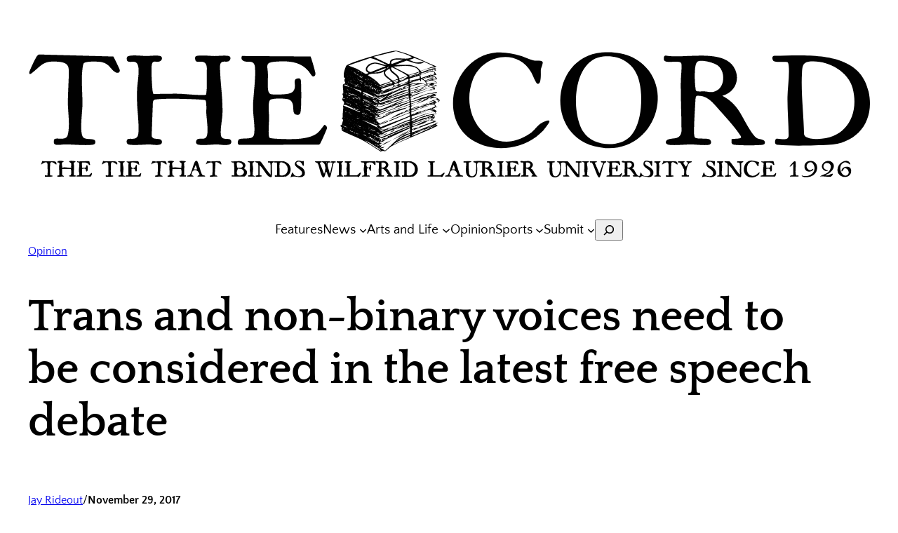

--- FILE ---
content_type: text/css
request_url: https://thecord.ca/wp-content/themes/mendo-modified/assets/css/style-shared.min.css?ver=1.0.3
body_size: 1851
content:
textarea{padding:1rem;width:100%;border-radius:var(--wp--custom--button-radius)}select{padding:3px}button:not(.components-button):not(.wp-block-navigation *):not(.pswp__button),input[type=color],input[type=date],input[type=datetime-local],input[type=datetime],input[type=email],input[type=month],input[type=number],input[type=password],input[type=reset],input[type=search],input[type=submit],input[type=tel],input[type=text],input[type=time],input[type=url],input[type=week],select,textarea{font-size:var(--wp--preset--font-size--small);font-family:var(--wp--preset--font-family--system);line-height:1.7;border-radius:var(--wp--custom--button-radius)}button:not(.components-button):not(.wp-block-navigation *):not(.pswp__button),input[type=reset],input[type=submit]{font-size:var(--wp--preset--font-size--small);border:2px solid var(--wp--custom--button-border-color);padding:var(--wp--custom--button-padding);border-radius:var(--wp--custom--button-radius);background:var(--wp--preset--color--primary);color:var(--wp--preset--color--white);box-shadow:none;text-transform:var(--wp--custom--button-text-transform);transition:all .2s ease-in-out}button:not(.components-button):not(.wp-block-navigation *):not(.pswp__button):focus,button:not(.components-button):not(.wp-block-navigation *):not(.pswp__button):hover,input[type=reset]:focus,input[type=reset]:hover,input[type=submit]:focus,input[type=submit]:hover{filter:none!important;box-shadow:none}button:not(.components-button):not(.wp-block-navigation *):not(.pswp__button):active,input[type=reset]:active,input[type=submit]:active{box-shadow:none;filter:none!important;margin-top:0;margin-bottom:0}a,button:not(.components-button):not(.wp-block-navigation *):not(.pswp__button),input[type=reset],input[type=submit]{transition:all .3s ease-in-out}.wp-block-button__link:hover,button:not(.components-button):not(.wp-block-navigation *):not(.pswp__button):active,input[type=reset]:active,input[type=reset]:focus,input[type=reset]:hover,input[type=submit]:active,input[type=submit]:focus,input[type=submit]:hover{filter:brightness(90%)!important}.post-password-form input[type=password]{min-height:46px}.wp-block-navigation__responsive-container-close svg,.wp-block-navigation__responsive-container-open svg{width:48px;height:48px}a{transition:color .2s ease-in-out}body:not(.paged) .is-mendo-transparent-header{position:absolute;width:100%;z-index:3;color:var(--wp--preset--color--white)}.home.paged .is-mendo-transparent-header .wp-block-separator{border-color:var(--wp--preset--color--foreground)!important}.footer-links a,.wp-block-navigation a{text-decoration:none}ul.wp-block-navigation-submenu{padding:5px}img{max-width:100%;height:auto}.home:not(.paged) .is-mendo-transparent-header hr,.mendo-default-footer hr{opacity:.3}.featured-boxes a,.sidebar-categories a{text-decoration:none}.footer-links{padding-left:20px}.footer-links li{padding-bottom:8px}.footer-links a{text-decoration:none}.wp-block-navigation__responsive-container-content{gap:var(--wp--preset--spacing--50)}.sidebar-categories .wp-block-cover__background{transition:opacity .3s ease-in-out}.sidebar-categories .wp-block-cover:hover .wp-block-cover__background{opacity:.8}.wp-block-navigation__responsive-container.is-menu-open .wp-block-navigation__responsive-container-content,.wp-block-navigation__responsive-container.is-menu-open .wp-block-navigation__responsive-container-content .wp-block-navigation-item,.wp-block-navigation__responsive-container.is-menu-open .wp-block-page-list{align-items:flex-start!important}.wp-block-query-pagination-numbers a{padding:0 .5em}.wp-block-post-template.is-style-mendo-counter{counter-reset:a}.wp-block-post-template.is-style-mendo-counter li figure{position:relative}.wp-block-post-template.is-style-mendo-counter li figure:before{position:absolute;left:0;top:0;font-size:var(--wp--preset--font-size--small);counter-increment:a;content:counters(a,".") " ";display:inline-block;height:30px;width:30px;line-height:30px;text-align:center;z-index:2;font-weight:600;background-color:var(--wp--preset--color--foreground);color:var(--wp--preset--color--white)}.wp-block-columns.is-style-mendo-large-gap{gap:30px}.wp-block-columns.is-style-mendo-extra-large-gap{gap:60px}table{border-collapse:collapse;width:100%}table td,table th{border:1px solid;padding:1rem}.rtl .wc-block-components-price-slider__range-input-progress,.wc-block-components-price-slider__range-input-progress{--range-color:var(--wp--preset--color--foreground)}.product_meta>*{display:block}.woocommerce .quantity .qty{min-height:38px}.woocommerce .woocommerce-breadcrumb,.woocommerce .woocommerce-breadcrumb a,.woocommerce div.product .stock{color:var(--wp--color--text-foreground)}.is-large.wc-block-cart .wc-block-cart-items:after,.is-large.wc-block-cart .wc-block-cart-items td:after,.wc-block-components-totals-wrapper:after{border-width:0}.is-large.wc-block-cart .wc-block-cart__totals-title,table.wc-block-cart-items .wc-block-cart-items__header th{text-transform:none;font-size:var(--wp--preset--font-size--medium);font-weight:600}.wc-block-grid.has-3-columns:not(.alignwide):not(.alignfull){font-size:var(--wp--preset--font-size--small)}.wc-block-components-quantity-selector .wc-block-components-quantity-selector__button{margin:0!important;padding:0!important}.wc-block-components-sort-select,.wc-block-components-totals-item__description,.woocommerce .woocommerce-breadcrumb{margin-bottom:calc(2 * var(--wp--custom--v-spacing))}.wc-block-grid__products{margin:var(--wp--custom--v-spacing) 0}.wc-block-components-product-sale-badge,.woocommerce span.onsale{background:var(--wp--preset--color--primary);color:var(--wp--preset--color--background);box-sizing:initial;min-height:3.236rem;min-width:3.236rem;padding:.202rem;font-weight:700;font-size:var(--wp--preset--font-size--tiny);z-index:1;position:absolute;text-align:center;line-height:3.236;top:4px;left:4px;right:auto;margin:0;border:none;border-radius:100%}.woocommerce ul.products li.product .onsale{top:4px;left:4px;right:auto;margin:0}.wc-block-components-product-price,.woocommerce div.product p.price,.woocommerce div.product span.price,.woocommerce ul.products li.product .price{color:var(--wp--preset--color--primary);font-weight:700}.product button.single_add_to_cart_button,.woocommerce ul.products li.product .button.add_to_cart_button,.woocommerce ul.products li.product .button.product_type_external,.woocommerce ul.products li.product .button.product_type_grouped,.wp-block-button.wc-block-components-product-button .wc-block-components-product-button__button{font-weight:500}.wc-block-grid__product-add-to-cart .wp-block-button__link.add_to_cart_button,.woocommerce #respond input#submit.alt,.woocommerce a.button.alt,.woocommerce button.button.alt,.woocommerce button.button.alt.disabled,.woocommerce input.button.alt,.woocommerce ul.products li.product .button.add_to_cart_button,.woocommerce ul.products li.product .button.product_type_external,.woocommerce ul.products li.product .button.product_type_grouped{background:var(--wp--preset--color--primary);color:var(--wp--preset--color--background);margin-top:auto}.wc-block-grid__product-add-to-cart .wp-block-button__link.add_to_cart_button:hover,.woocommerce .product button.single_add_to_cart_button:hover,.woocommerce button.button.alt.disabled:hover,.woocommerce ul.products li.product .button.product_type_external:hover,.woocommerce ul.products li.product .button.product_type_grouped:hover{background:var(--wp--preset--color--primary);color:var(--wp--preset--color--background)!important;filter:brightness(94%)!important;box-shadow:var(--wp--custom--small-button-shadow)}button.wc-block-pagination-page{margin:calc(.2 * var(--wp--custom--h-spacing))}.woocommerce button.button.disabled{padding:var(--wp--custom--button-padding)}.woocommerce ul.products{text-align:center;display:flex;flex-wrap:wrap}.woocommerce-page ul.products li.product{display:flex;flex-direction:column;margin-top:1rem;margin-bottom:1rem}.woocommerce ul.products li.product .woocommerce-loop-product__title{text-decoration:underline;font-size:var(--wp--preset--font-size--small);padding:0}.woocommerce-page ul.products li.product .button{margin:auto auto 0}.woocommerce nav.woocommerce-pagination ul{border:none}.woocommerce nav.woocommerce-pagination ul li{border-right:none}.woocommerce nav.woocommerce-pagination ul li a,.woocommerce nav.woocommerce-pagination ul li span,.woocommerce nav.woocommerce-pagination ul li span.current{margin:calc(.2 * var(--wp--custom--h-spacing));border:2px solid var(--wp--custom--button-border-color);padding:var(--wp--custom--button-padding);border-radius:var(--wp--custom--button-border-radius);background:var(--wp--preset--color--secondary);color:var(--wp--preset--color--foreground);box-shadow:var(--wp--custom--small-button-shadow);font-size:var(--wp--preset--font-size--small);font-family:var(--wp--preset--font-family--system);line-height:1.7}.woocommerce nav.woocommerce-pagination ul li span.current{font-weight:700}.woocommerce nav.woocommerce-pagination ul li a:hover,.woocommerce nav.woocommerce-pagination ul li span.current:hover,.woocommerce nav.woocommerce-pagination ul li span:hover{color:var(--wp--preset--color--foreground);background:var(--wp--preset--color--secondary);filter:brightness(94%)!important;box-shadow:var(--wp--custom--small-button-shadow)}.wc-block-components-order-summary .wc-block-components-panel__content{margin-top:var(--wp--custom--h-spacing)}.wc-block-components-checkout-return-to-cart-button{fill:var(--wp--preset--color--foreground);text-decoration:underline}.wp-block-woocommerce-cart-order-summary-heading-block textarea{color:#000}.wp-block-woocommerce-mini-cart button.wc-block-mini-cart__button,.wp-block-woocommerce-mini-cart button.wc-block-mini-cart__button:active,.wp-block-woocommerce-mini-cart button.wc-block-mini-cart__button:focus,.wp-block-woocommerce-mini-cart button.wc-block-mini-cart__button:hover{box-shadow:none;border-radius:0;margin-top:0;margin-bottom:0;background:none;border:none}.wc-block-mini-cart__footer-actions .wc-block-components-button:not(.is-link).outlined{background:var(--wp--preset--color--secondary);color:var(--wp--preset--color--foreground);border:2px solid var(--wp--custom--button-border-color);padding:var(--wp--custom--button-padding);border-radius:var(--wp--custom--button-border-radius);box-shadow:var(--wp--custom--small-button-shadow)}.wc-block-components-product-image img,.woocommerce div.product div.images img,.woocommerce ul.products li.product a img{border-radius:var(--wp--custom--button-border-radius)}.woocommerce div.product .woocommerce-tabs ul.tabs li.active a{color:#515151}.wc-block-featured-product.has-left-content .wp-block-button.aligncenter{text-align:left}@media (max-width:340px){.wc-block-product-search .wc-block-product-search__fields{display:block}.wc-block-product-search .wc-block-product-search__field{max-width:165px}.wc-block-product-search .wc-block-product-search__button{margin-top:1rem;margin-left:0}}@media (max-width:782px){.wc-block-cart .wc-block-cart__submit-container--sticky{background:inherit;padding:0}.wc-block-cart .wc-block-cart__submit-container--sticky:before{box-shadow:none;color:inherit}}